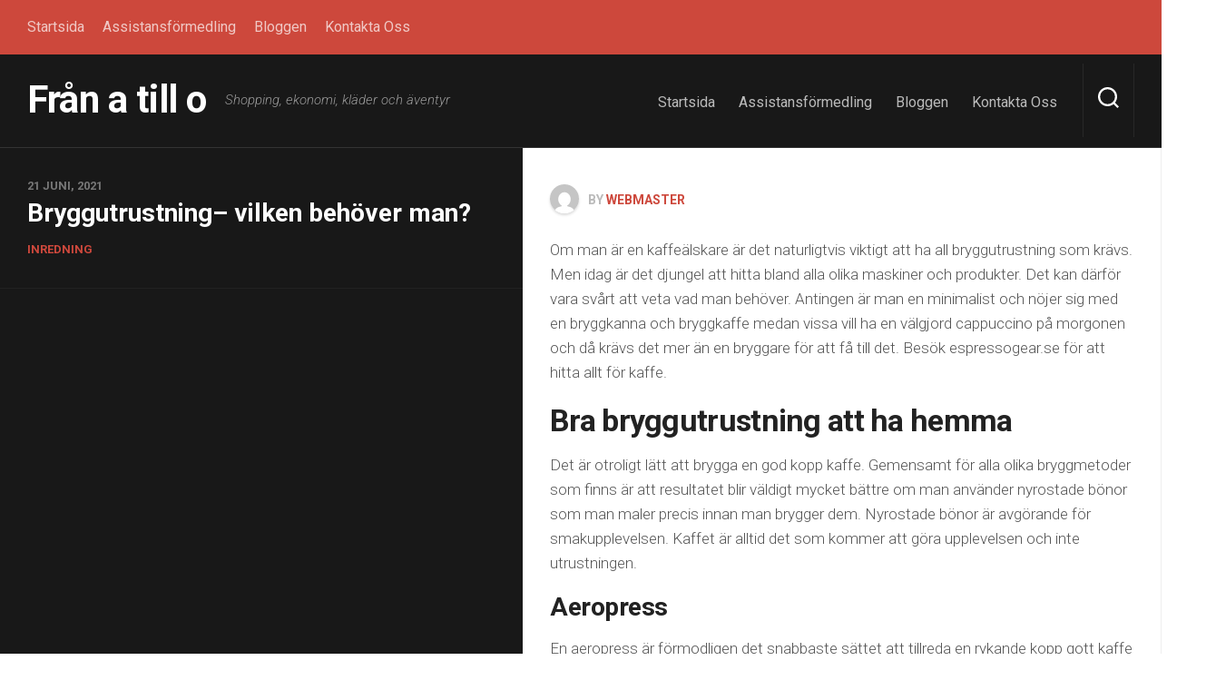

--- FILE ---
content_type: text/html; charset=UTF-8
request_url: https://blackcoffee.se/bryggutrustning-vilken-behover-man/
body_size: 12303
content:
<!DOCTYPE html> 
<html class="no-js" dir="ltr" lang="sv-SE" prefix="og: https://ogp.me/ns#">

<head>
	<meta charset="UTF-8">
	<meta name="viewport" content="width=device-width, initial-scale=1.0">
	<link rel="profile" href="https://gmpg.org/xfn/11">
		
	<title>Bryggutrustning– vilken behöver man? | Från a till o</title>
	<style>img:is([sizes="auto" i], [sizes^="auto," i]) { contain-intrinsic-size: 3000px 1500px }</style>
	
		<!-- All in One SEO 4.8.9 - aioseo.com -->
	<meta name="description" content="Om man är en kaffeälskare är det naturligtvis viktigt att ha all bryggutrustning som krävs. Men idag är det djungel att hitta bland alla olika maskiner och produkter. Det kan därför vara svårt att veta vad man behöver. Antingen är man en minimalist och nöjer sig med en bryggkanna och bryggkaffe medan vissa vill ha" />
	<meta name="robots" content="max-image-preview:large" />
	<meta name="author" content="webmaster"/>
	<link rel="canonical" href="https://blackcoffee.se/bryggutrustning-vilken-behover-man/" />
	<meta name="generator" content="All in One SEO (AIOSEO) 4.8.9" />
		<meta property="og:locale" content="sv_SE" />
		<meta property="og:site_name" content="Från a till o | Shopping, ekonomi, kläder och äventyr" />
		<meta property="og:type" content="article" />
		<meta property="og:title" content="Bryggutrustning– vilken behöver man? | Från a till o" />
		<meta property="og:description" content="Om man är en kaffeälskare är det naturligtvis viktigt att ha all bryggutrustning som krävs. Men idag är det djungel att hitta bland alla olika maskiner och produkter. Det kan därför vara svårt att veta vad man behöver. Antingen är man en minimalist och nöjer sig med en bryggkanna och bryggkaffe medan vissa vill ha" />
		<meta property="og:url" content="https://blackcoffee.se/bryggutrustning-vilken-behover-man/" />
		<meta property="article:published_time" content="2021-06-21T04:54:35+00:00" />
		<meta property="article:modified_time" content="2022-07-12T16:15:20+00:00" />
		<meta name="twitter:card" content="summary" />
		<meta name="twitter:title" content="Bryggutrustning– vilken behöver man? | Från a till o" />
		<meta name="twitter:description" content="Om man är en kaffeälskare är det naturligtvis viktigt att ha all bryggutrustning som krävs. Men idag är det djungel att hitta bland alla olika maskiner och produkter. Det kan därför vara svårt att veta vad man behöver. Antingen är man en minimalist och nöjer sig med en bryggkanna och bryggkaffe medan vissa vill ha" />
		<script type="application/ld+json" class="aioseo-schema">
			{"@context":"https:\/\/schema.org","@graph":[{"@type":"Article","@id":"https:\/\/blackcoffee.se\/bryggutrustning-vilken-behover-man\/#article","name":"Bryggutrustning\u2013 vilken beh\u00f6ver man? | Fr\u00e5n a till o","headline":"Bryggutrustning\u2013 vilken beh\u00f6ver man?","author":{"@id":"https:\/\/blackcoffee.se\/author\/webmaster\/#author"},"publisher":{"@id":"https:\/\/blackcoffee.se\/#organization"},"datePublished":"2021-06-21T06:54:35+02:00","dateModified":"2022-07-12T18:15:20+02:00","inLanguage":"sv-SE","mainEntityOfPage":{"@id":"https:\/\/blackcoffee.se\/bryggutrustning-vilken-behover-man\/#webpage"},"isPartOf":{"@id":"https:\/\/blackcoffee.se\/bryggutrustning-vilken-behover-man\/#webpage"},"articleSection":"inredning"},{"@type":"BreadcrumbList","@id":"https:\/\/blackcoffee.se\/bryggutrustning-vilken-behover-man\/#breadcrumblist","itemListElement":[{"@type":"ListItem","@id":"https:\/\/blackcoffee.se#listItem","position":1,"name":"Home","item":"https:\/\/blackcoffee.se","nextItem":{"@type":"ListItem","@id":"https:\/\/blackcoffee.se\/category\/inredning\/#listItem","name":"inredning"}},{"@type":"ListItem","@id":"https:\/\/blackcoffee.se\/category\/inredning\/#listItem","position":2,"name":"inredning","item":"https:\/\/blackcoffee.se\/category\/inredning\/","nextItem":{"@type":"ListItem","@id":"https:\/\/blackcoffee.se\/bryggutrustning-vilken-behover-man\/#listItem","name":"Bryggutrustning\u2013 vilken beh\u00f6ver man?"},"previousItem":{"@type":"ListItem","@id":"https:\/\/blackcoffee.se#listItem","name":"Home"}},{"@type":"ListItem","@id":"https:\/\/blackcoffee.se\/bryggutrustning-vilken-behover-man\/#listItem","position":3,"name":"Bryggutrustning\u2013 vilken beh\u00f6ver man?","previousItem":{"@type":"ListItem","@id":"https:\/\/blackcoffee.se\/category\/inredning\/#listItem","name":"inredning"}}]},{"@type":"Organization","@id":"https:\/\/blackcoffee.se\/#organization","name":"Fr\u00e5n a till o","description":"Shopping, ekonomi, kl\u00e4der och \u00e4ventyr","url":"https:\/\/blackcoffee.se\/"},{"@type":"Person","@id":"https:\/\/blackcoffee.se\/author\/webmaster\/#author","url":"https:\/\/blackcoffee.se\/author\/webmaster\/","name":"webmaster","image":{"@type":"ImageObject","@id":"https:\/\/blackcoffee.se\/bryggutrustning-vilken-behover-man\/#authorImage","url":"https:\/\/secure.gravatar.com\/avatar\/b383b2d47703c98ee9d1a058224f72fbb663fce52c4e736df041de7256ef809f?s=96&d=mm&r=g","width":96,"height":96,"caption":"webmaster"}},{"@type":"WebPage","@id":"https:\/\/blackcoffee.se\/bryggutrustning-vilken-behover-man\/#webpage","url":"https:\/\/blackcoffee.se\/bryggutrustning-vilken-behover-man\/","name":"Bryggutrustning\u2013 vilken beh\u00f6ver man? | Fr\u00e5n a till o","description":"Om man \u00e4r en kaffe\u00e4lskare \u00e4r det naturligtvis viktigt att ha all bryggutrustning som kr\u00e4vs. Men idag \u00e4r det djungel att hitta bland alla olika maskiner och produkter. Det kan d\u00e4rf\u00f6r vara sv\u00e5rt att veta vad man beh\u00f6ver. Antingen \u00e4r man en minimalist och n\u00f6jer sig med en bryggkanna och bryggkaffe medan vissa vill ha","inLanguage":"sv-SE","isPartOf":{"@id":"https:\/\/blackcoffee.se\/#website"},"breadcrumb":{"@id":"https:\/\/blackcoffee.se\/bryggutrustning-vilken-behover-man\/#breadcrumblist"},"author":{"@id":"https:\/\/blackcoffee.se\/author\/webmaster\/#author"},"creator":{"@id":"https:\/\/blackcoffee.se\/author\/webmaster\/#author"},"datePublished":"2021-06-21T06:54:35+02:00","dateModified":"2022-07-12T18:15:20+02:00"},{"@type":"WebSite","@id":"https:\/\/blackcoffee.se\/#website","url":"https:\/\/blackcoffee.se\/","name":"Fr\u00e5n a till o","description":"Shopping, ekonomi, kl\u00e4der och \u00e4ventyr","inLanguage":"sv-SE","publisher":{"@id":"https:\/\/blackcoffee.se\/#organization"}}]}
		</script>
		<!-- All in One SEO -->

<script>document.documentElement.className = document.documentElement.className.replace("no-js","js");</script>
<link rel='dns-prefetch' href='//fonts.googleapis.com' />
<link rel="alternate" type="application/rss+xml" title="Från a till o &raquo; Webbflöde" href="https://blackcoffee.se/feed/" />
<link rel="alternate" type="application/rss+xml" title="Från a till o &raquo; Kommentarsflöde" href="https://blackcoffee.se/comments/feed/" />
<script type="text/javascript">
/* <![CDATA[ */
window._wpemojiSettings = {"baseUrl":"https:\/\/s.w.org\/images\/core\/emoji\/16.0.1\/72x72\/","ext":".png","svgUrl":"https:\/\/s.w.org\/images\/core\/emoji\/16.0.1\/svg\/","svgExt":".svg","source":{"concatemoji":"https:\/\/blackcoffee.se\/wp-includes\/js\/wp-emoji-release.min.js?ver=6.8.3"}};
/*! This file is auto-generated */
!function(s,n){var o,i,e;function c(e){try{var t={supportTests:e,timestamp:(new Date).valueOf()};sessionStorage.setItem(o,JSON.stringify(t))}catch(e){}}function p(e,t,n){e.clearRect(0,0,e.canvas.width,e.canvas.height),e.fillText(t,0,0);var t=new Uint32Array(e.getImageData(0,0,e.canvas.width,e.canvas.height).data),a=(e.clearRect(0,0,e.canvas.width,e.canvas.height),e.fillText(n,0,0),new Uint32Array(e.getImageData(0,0,e.canvas.width,e.canvas.height).data));return t.every(function(e,t){return e===a[t]})}function u(e,t){e.clearRect(0,0,e.canvas.width,e.canvas.height),e.fillText(t,0,0);for(var n=e.getImageData(16,16,1,1),a=0;a<n.data.length;a++)if(0!==n.data[a])return!1;return!0}function f(e,t,n,a){switch(t){case"flag":return n(e,"\ud83c\udff3\ufe0f\u200d\u26a7\ufe0f","\ud83c\udff3\ufe0f\u200b\u26a7\ufe0f")?!1:!n(e,"\ud83c\udde8\ud83c\uddf6","\ud83c\udde8\u200b\ud83c\uddf6")&&!n(e,"\ud83c\udff4\udb40\udc67\udb40\udc62\udb40\udc65\udb40\udc6e\udb40\udc67\udb40\udc7f","\ud83c\udff4\u200b\udb40\udc67\u200b\udb40\udc62\u200b\udb40\udc65\u200b\udb40\udc6e\u200b\udb40\udc67\u200b\udb40\udc7f");case"emoji":return!a(e,"\ud83e\udedf")}return!1}function g(e,t,n,a){var r="undefined"!=typeof WorkerGlobalScope&&self instanceof WorkerGlobalScope?new OffscreenCanvas(300,150):s.createElement("canvas"),o=r.getContext("2d",{willReadFrequently:!0}),i=(o.textBaseline="top",o.font="600 32px Arial",{});return e.forEach(function(e){i[e]=t(o,e,n,a)}),i}function t(e){var t=s.createElement("script");t.src=e,t.defer=!0,s.head.appendChild(t)}"undefined"!=typeof Promise&&(o="wpEmojiSettingsSupports",i=["flag","emoji"],n.supports={everything:!0,everythingExceptFlag:!0},e=new Promise(function(e){s.addEventListener("DOMContentLoaded",e,{once:!0})}),new Promise(function(t){var n=function(){try{var e=JSON.parse(sessionStorage.getItem(o));if("object"==typeof e&&"number"==typeof e.timestamp&&(new Date).valueOf()<e.timestamp+604800&&"object"==typeof e.supportTests)return e.supportTests}catch(e){}return null}();if(!n){if("undefined"!=typeof Worker&&"undefined"!=typeof OffscreenCanvas&&"undefined"!=typeof URL&&URL.createObjectURL&&"undefined"!=typeof Blob)try{var e="postMessage("+g.toString()+"("+[JSON.stringify(i),f.toString(),p.toString(),u.toString()].join(",")+"));",a=new Blob([e],{type:"text/javascript"}),r=new Worker(URL.createObjectURL(a),{name:"wpTestEmojiSupports"});return void(r.onmessage=function(e){c(n=e.data),r.terminate(),t(n)})}catch(e){}c(n=g(i,f,p,u))}t(n)}).then(function(e){for(var t in e)n.supports[t]=e[t],n.supports.everything=n.supports.everything&&n.supports[t],"flag"!==t&&(n.supports.everythingExceptFlag=n.supports.everythingExceptFlag&&n.supports[t]);n.supports.everythingExceptFlag=n.supports.everythingExceptFlag&&!n.supports.flag,n.DOMReady=!1,n.readyCallback=function(){n.DOMReady=!0}}).then(function(){return e}).then(function(){var e;n.supports.everything||(n.readyCallback(),(e=n.source||{}).concatemoji?t(e.concatemoji):e.wpemoji&&e.twemoji&&(t(e.twemoji),t(e.wpemoji)))}))}((window,document),window._wpemojiSettings);
/* ]]> */
</script>
<style id='wp-emoji-styles-inline-css' type='text/css'>

	img.wp-smiley, img.emoji {
		display: inline !important;
		border: none !important;
		box-shadow: none !important;
		height: 1em !important;
		width: 1em !important;
		margin: 0 0.07em !important;
		vertical-align: -0.1em !important;
		background: none !important;
		padding: 0 !important;
	}
</style>
<link rel='stylesheet' id='wp-block-library-css' href='https://blackcoffee.se/wp-includes/css/dist/block-library/style.min.css?ver=6.8.3' type='text/css' media='all' />
<style id='classic-theme-styles-inline-css' type='text/css'>
/*! This file is auto-generated */
.wp-block-button__link{color:#fff;background-color:#32373c;border-radius:9999px;box-shadow:none;text-decoration:none;padding:calc(.667em + 2px) calc(1.333em + 2px);font-size:1.125em}.wp-block-file__button{background:#32373c;color:#fff;text-decoration:none}
</style>
<style id='global-styles-inline-css' type='text/css'>
:root{--wp--preset--aspect-ratio--square: 1;--wp--preset--aspect-ratio--4-3: 4/3;--wp--preset--aspect-ratio--3-4: 3/4;--wp--preset--aspect-ratio--3-2: 3/2;--wp--preset--aspect-ratio--2-3: 2/3;--wp--preset--aspect-ratio--16-9: 16/9;--wp--preset--aspect-ratio--9-16: 9/16;--wp--preset--color--black: #000000;--wp--preset--color--cyan-bluish-gray: #abb8c3;--wp--preset--color--white: #ffffff;--wp--preset--color--pale-pink: #f78da7;--wp--preset--color--vivid-red: #cf2e2e;--wp--preset--color--luminous-vivid-orange: #ff6900;--wp--preset--color--luminous-vivid-amber: #fcb900;--wp--preset--color--light-green-cyan: #7bdcb5;--wp--preset--color--vivid-green-cyan: #00d084;--wp--preset--color--pale-cyan-blue: #8ed1fc;--wp--preset--color--vivid-cyan-blue: #0693e3;--wp--preset--color--vivid-purple: #9b51e0;--wp--preset--gradient--vivid-cyan-blue-to-vivid-purple: linear-gradient(135deg,rgba(6,147,227,1) 0%,rgb(155,81,224) 100%);--wp--preset--gradient--light-green-cyan-to-vivid-green-cyan: linear-gradient(135deg,rgb(122,220,180) 0%,rgb(0,208,130) 100%);--wp--preset--gradient--luminous-vivid-amber-to-luminous-vivid-orange: linear-gradient(135deg,rgba(252,185,0,1) 0%,rgba(255,105,0,1) 100%);--wp--preset--gradient--luminous-vivid-orange-to-vivid-red: linear-gradient(135deg,rgba(255,105,0,1) 0%,rgb(207,46,46) 100%);--wp--preset--gradient--very-light-gray-to-cyan-bluish-gray: linear-gradient(135deg,rgb(238,238,238) 0%,rgb(169,184,195) 100%);--wp--preset--gradient--cool-to-warm-spectrum: linear-gradient(135deg,rgb(74,234,220) 0%,rgb(151,120,209) 20%,rgb(207,42,186) 40%,rgb(238,44,130) 60%,rgb(251,105,98) 80%,rgb(254,248,76) 100%);--wp--preset--gradient--blush-light-purple: linear-gradient(135deg,rgb(255,206,236) 0%,rgb(152,150,240) 100%);--wp--preset--gradient--blush-bordeaux: linear-gradient(135deg,rgb(254,205,165) 0%,rgb(254,45,45) 50%,rgb(107,0,62) 100%);--wp--preset--gradient--luminous-dusk: linear-gradient(135deg,rgb(255,203,112) 0%,rgb(199,81,192) 50%,rgb(65,88,208) 100%);--wp--preset--gradient--pale-ocean: linear-gradient(135deg,rgb(255,245,203) 0%,rgb(182,227,212) 50%,rgb(51,167,181) 100%);--wp--preset--gradient--electric-grass: linear-gradient(135deg,rgb(202,248,128) 0%,rgb(113,206,126) 100%);--wp--preset--gradient--midnight: linear-gradient(135deg,rgb(2,3,129) 0%,rgb(40,116,252) 100%);--wp--preset--font-size--small: 13px;--wp--preset--font-size--medium: 20px;--wp--preset--font-size--large: 36px;--wp--preset--font-size--x-large: 42px;--wp--preset--spacing--20: 0.44rem;--wp--preset--spacing--30: 0.67rem;--wp--preset--spacing--40: 1rem;--wp--preset--spacing--50: 1.5rem;--wp--preset--spacing--60: 2.25rem;--wp--preset--spacing--70: 3.38rem;--wp--preset--spacing--80: 5.06rem;--wp--preset--shadow--natural: 6px 6px 9px rgba(0, 0, 0, 0.2);--wp--preset--shadow--deep: 12px 12px 50px rgba(0, 0, 0, 0.4);--wp--preset--shadow--sharp: 6px 6px 0px rgba(0, 0, 0, 0.2);--wp--preset--shadow--outlined: 6px 6px 0px -3px rgba(255, 255, 255, 1), 6px 6px rgba(0, 0, 0, 1);--wp--preset--shadow--crisp: 6px 6px 0px rgba(0, 0, 0, 1);}:where(.is-layout-flex){gap: 0.5em;}:where(.is-layout-grid){gap: 0.5em;}body .is-layout-flex{display: flex;}.is-layout-flex{flex-wrap: wrap;align-items: center;}.is-layout-flex > :is(*, div){margin: 0;}body .is-layout-grid{display: grid;}.is-layout-grid > :is(*, div){margin: 0;}:where(.wp-block-columns.is-layout-flex){gap: 2em;}:where(.wp-block-columns.is-layout-grid){gap: 2em;}:where(.wp-block-post-template.is-layout-flex){gap: 1.25em;}:where(.wp-block-post-template.is-layout-grid){gap: 1.25em;}.has-black-color{color: var(--wp--preset--color--black) !important;}.has-cyan-bluish-gray-color{color: var(--wp--preset--color--cyan-bluish-gray) !important;}.has-white-color{color: var(--wp--preset--color--white) !important;}.has-pale-pink-color{color: var(--wp--preset--color--pale-pink) !important;}.has-vivid-red-color{color: var(--wp--preset--color--vivid-red) !important;}.has-luminous-vivid-orange-color{color: var(--wp--preset--color--luminous-vivid-orange) !important;}.has-luminous-vivid-amber-color{color: var(--wp--preset--color--luminous-vivid-amber) !important;}.has-light-green-cyan-color{color: var(--wp--preset--color--light-green-cyan) !important;}.has-vivid-green-cyan-color{color: var(--wp--preset--color--vivid-green-cyan) !important;}.has-pale-cyan-blue-color{color: var(--wp--preset--color--pale-cyan-blue) !important;}.has-vivid-cyan-blue-color{color: var(--wp--preset--color--vivid-cyan-blue) !important;}.has-vivid-purple-color{color: var(--wp--preset--color--vivid-purple) !important;}.has-black-background-color{background-color: var(--wp--preset--color--black) !important;}.has-cyan-bluish-gray-background-color{background-color: var(--wp--preset--color--cyan-bluish-gray) !important;}.has-white-background-color{background-color: var(--wp--preset--color--white) !important;}.has-pale-pink-background-color{background-color: var(--wp--preset--color--pale-pink) !important;}.has-vivid-red-background-color{background-color: var(--wp--preset--color--vivid-red) !important;}.has-luminous-vivid-orange-background-color{background-color: var(--wp--preset--color--luminous-vivid-orange) !important;}.has-luminous-vivid-amber-background-color{background-color: var(--wp--preset--color--luminous-vivid-amber) !important;}.has-light-green-cyan-background-color{background-color: var(--wp--preset--color--light-green-cyan) !important;}.has-vivid-green-cyan-background-color{background-color: var(--wp--preset--color--vivid-green-cyan) !important;}.has-pale-cyan-blue-background-color{background-color: var(--wp--preset--color--pale-cyan-blue) !important;}.has-vivid-cyan-blue-background-color{background-color: var(--wp--preset--color--vivid-cyan-blue) !important;}.has-vivid-purple-background-color{background-color: var(--wp--preset--color--vivid-purple) !important;}.has-black-border-color{border-color: var(--wp--preset--color--black) !important;}.has-cyan-bluish-gray-border-color{border-color: var(--wp--preset--color--cyan-bluish-gray) !important;}.has-white-border-color{border-color: var(--wp--preset--color--white) !important;}.has-pale-pink-border-color{border-color: var(--wp--preset--color--pale-pink) !important;}.has-vivid-red-border-color{border-color: var(--wp--preset--color--vivid-red) !important;}.has-luminous-vivid-orange-border-color{border-color: var(--wp--preset--color--luminous-vivid-orange) !important;}.has-luminous-vivid-amber-border-color{border-color: var(--wp--preset--color--luminous-vivid-amber) !important;}.has-light-green-cyan-border-color{border-color: var(--wp--preset--color--light-green-cyan) !important;}.has-vivid-green-cyan-border-color{border-color: var(--wp--preset--color--vivid-green-cyan) !important;}.has-pale-cyan-blue-border-color{border-color: var(--wp--preset--color--pale-cyan-blue) !important;}.has-vivid-cyan-blue-border-color{border-color: var(--wp--preset--color--vivid-cyan-blue) !important;}.has-vivid-purple-border-color{border-color: var(--wp--preset--color--vivid-purple) !important;}.has-vivid-cyan-blue-to-vivid-purple-gradient-background{background: var(--wp--preset--gradient--vivid-cyan-blue-to-vivid-purple) !important;}.has-light-green-cyan-to-vivid-green-cyan-gradient-background{background: var(--wp--preset--gradient--light-green-cyan-to-vivid-green-cyan) !important;}.has-luminous-vivid-amber-to-luminous-vivid-orange-gradient-background{background: var(--wp--preset--gradient--luminous-vivid-amber-to-luminous-vivid-orange) !important;}.has-luminous-vivid-orange-to-vivid-red-gradient-background{background: var(--wp--preset--gradient--luminous-vivid-orange-to-vivid-red) !important;}.has-very-light-gray-to-cyan-bluish-gray-gradient-background{background: var(--wp--preset--gradient--very-light-gray-to-cyan-bluish-gray) !important;}.has-cool-to-warm-spectrum-gradient-background{background: var(--wp--preset--gradient--cool-to-warm-spectrum) !important;}.has-blush-light-purple-gradient-background{background: var(--wp--preset--gradient--blush-light-purple) !important;}.has-blush-bordeaux-gradient-background{background: var(--wp--preset--gradient--blush-bordeaux) !important;}.has-luminous-dusk-gradient-background{background: var(--wp--preset--gradient--luminous-dusk) !important;}.has-pale-ocean-gradient-background{background: var(--wp--preset--gradient--pale-ocean) !important;}.has-electric-grass-gradient-background{background: var(--wp--preset--gradient--electric-grass) !important;}.has-midnight-gradient-background{background: var(--wp--preset--gradient--midnight) !important;}.has-small-font-size{font-size: var(--wp--preset--font-size--small) !important;}.has-medium-font-size{font-size: var(--wp--preset--font-size--medium) !important;}.has-large-font-size{font-size: var(--wp--preset--font-size--large) !important;}.has-x-large-font-size{font-size: var(--wp--preset--font-size--x-large) !important;}
:where(.wp-block-post-template.is-layout-flex){gap: 1.25em;}:where(.wp-block-post-template.is-layout-grid){gap: 1.25em;}
:where(.wp-block-columns.is-layout-flex){gap: 2em;}:where(.wp-block-columns.is-layout-grid){gap: 2em;}
:root :where(.wp-block-pullquote){font-size: 1.5em;line-height: 1.6;}
</style>
<link rel='stylesheet' id='contact-form-7-css' href='https://blackcoffee.se/wp-content/plugins/contact-form-7/includes/css/styles.css?ver=6.1.2' type='text/css' media='all' />
<link rel='stylesheet' id='splits-style-css' href='https://blackcoffee.se/wp-content/themes/splits/style.css?ver=6.8.3' type='text/css' media='all' />
<style id='splits-style-inline-css' type='text/css'>
body { font-family: "Roboto", Arial, sans-serif; }

</style>
<link rel='stylesheet' id='splits-responsive-css' href='https://blackcoffee.se/wp-content/themes/splits/responsive.css?ver=6.8.3' type='text/css' media='all' />
<link rel='stylesheet' id='splits-font-awesome-css' href='https://blackcoffee.se/wp-content/themes/splits/fonts/all.min.css?ver=6.8.3' type='text/css' media='all' />
<link rel='stylesheet' id='roboto-css' href='//fonts.googleapis.com/css?family=Roboto%3A400%2C300italic%2C300%2C400italic%2C700&#038;subset=latin%2Clatin-ext&#038;ver=6.8.3' type='text/css' media='all' />
<script type="text/javascript" src="https://blackcoffee.se/wp-includes/js/jquery/jquery.min.js?ver=3.7.1" id="jquery-core-js"></script>
<script type="text/javascript" src="https://blackcoffee.se/wp-includes/js/jquery/jquery-migrate.min.js?ver=3.4.1" id="jquery-migrate-js"></script>
<script type="text/javascript" src="https://blackcoffee.se/wp-content/themes/splits/js/jquery.flexslider.min.js?ver=6.8.3" id="splits-flexslider-js"></script>
<link rel="https://api.w.org/" href="https://blackcoffee.se/wp-json/" /><link rel="alternate" title="JSON" type="application/json" href="https://blackcoffee.se/wp-json/wp/v2/posts/331" /><link rel="EditURI" type="application/rsd+xml" title="RSD" href="https://blackcoffee.se/xmlrpc.php?rsd" />
<meta name="generator" content="WordPress 6.8.3" />
<link rel='shortlink' href='https://blackcoffee.se/?p=331' />
<link rel="alternate" title="oEmbed (JSON)" type="application/json+oembed" href="https://blackcoffee.se/wp-json/oembed/1.0/embed?url=https%3A%2F%2Fblackcoffee.se%2Fbryggutrustning-vilken-behover-man%2F" />
<link rel="alternate" title="oEmbed (XML)" type="text/xml+oembed" href="https://blackcoffee.se/wp-json/oembed/1.0/embed?url=https%3A%2F%2Fblackcoffee.se%2Fbryggutrustning-vilken-behover-man%2F&#038;format=xml" />
<style id="kirki-inline-styles"></style></head>

<body class="wp-singular post-template-default single single-post postid-331 single-format-standard wp-theme-splits col-2cl full-width topbar-enabled">


<a class="skip-link screen-reader-text" href="#splits">Skip to content</a>

<div id="wrapper">

	
		
			<div id="wrap-nav-topbar" class="wrap-nav">
			<div class="container">
						<nav id="nav-topbar-nav" class="main-navigation nav-menu">
			<button class="menu-toggle" aria-controls="primary-menu" aria-expanded="false">
				<span class="screen-reader-text">Expand Menu</span><div class="menu-toggle-icon"><span></span><span></span><span></span></div>			</button>
			<div class="menu-main-container"><ul id="nav-topbar" class="menu"><li id="menu-item-5" class="startlink menu-item menu-item-type-custom menu-item-object-custom menu-item-5"><span class="menu-item-wrapper"><a href="/">Startsida</a></span></li>
<li id="menu-item-143" class="menu-item menu-item-type-post_type menu-item-object-page menu-item-143"><span class="menu-item-wrapper"><a href="https://blackcoffee.se/assistansformedling/">Assistansförmedling</a></span></li>
<li id="menu-item-12" class="menu-item menu-item-type-post_type menu-item-object-page menu-item-12"><span class="menu-item-wrapper"><a href="https://blackcoffee.se/bloggen/">Bloggen</a></span></li>
<li id="menu-item-29" class="menu-item menu-item-type-post_type menu-item-object-page menu-item-29"><span class="menu-item-wrapper"><a href="https://blackcoffee.se/kontakta-oss/">Kontakta Oss</a></span></li>
</ul></div>		</nav>
					</div>
		</div>
		
	<header id="header" class="group">

		<div class="container group">
			<div class="group pad nav-menu-dropdown-left">
			
				<p class="site-title"><a href="https://blackcoffee.se/" rel="home">Från a till o</a></p>
									<p class="site-description">Shopping, ekonomi, kläder och äventyr</p>
								
									<div id="wrap-nav-header" class="wrap-nav">
								<nav id="nav-header-nav" class="main-navigation nav-menu">
			<button class="menu-toggle" aria-controls="primary-menu" aria-expanded="false">
				<span class="screen-reader-text">Expand Menu</span><div class="menu-toggle-icon"><span></span><span></span><span></span></div>			</button>
			<div class="menu-main-container"><ul id="nav-header" class="menu"><li class="startlink menu-item menu-item-type-custom menu-item-object-custom menu-item-5"><span class="menu-item-wrapper"><a href="/">Startsida</a></span></li>
<li class="menu-item menu-item-type-post_type menu-item-object-page menu-item-143"><span class="menu-item-wrapper"><a href="https://blackcoffee.se/assistansformedling/">Assistansförmedling</a></span></li>
<li class="menu-item menu-item-type-post_type menu-item-object-page menu-item-12"><span class="menu-item-wrapper"><a href="https://blackcoffee.se/bloggen/">Bloggen</a></span></li>
<li class="menu-item menu-item-type-post_type menu-item-object-page menu-item-29"><span class="menu-item-wrapper"><a href="https://blackcoffee.se/kontakta-oss/">Kontakta Oss</a></span></li>
</ul></div>		</nav>
							</div>
								
									<div class="search-trap-focus">
						<button class="toggle-search">
							<svg class="svg-icon" id="svg-search" aria-hidden="true" role="img" focusable="false" xmlns="http://www.w3.org/2000/svg" width="23" height="23" viewBox="0 0 23 23"><path d="M38.710696,48.0601792 L43,52.3494831 L41.3494831,54 L37.0601792,49.710696 C35.2632422,51.1481185 32.9839107,52.0076499 30.5038249,52.0076499 C24.7027226,52.0076499 20,47.3049272 20,41.5038249 C20,35.7027226 24.7027226,31 30.5038249,31 C36.3049272,31 41.0076499,35.7027226 41.0076499,41.5038249 C41.0076499,43.9839107 40.1481185,46.2632422 38.710696,48.0601792 Z M36.3875844,47.1716785 C37.8030221,45.7026647 38.6734666,43.7048964 38.6734666,41.5038249 C38.6734666,36.9918565 35.0157934,33.3341833 30.5038249,33.3341833 C25.9918565,33.3341833 22.3341833,36.9918565 22.3341833,41.5038249 C22.3341833,46.0157934 25.9918565,49.6734666 30.5038249,49.6734666 C32.7048964,49.6734666 34.7026647,48.8030221 36.1716785,47.3875844 C36.2023931,47.347638 36.2360451,47.3092237 36.2726343,47.2726343 C36.3092237,47.2360451 36.347638,47.2023931 36.3875844,47.1716785 Z" transform="translate(-20 -31)"></path></svg>
							<svg class="svg-icon" id="svg-close" aria-hidden="true" role="img" focusable="false" xmlns="http://www.w3.org/2000/svg" width="23" height="23" viewBox="0 0 16 16"><polygon fill="" fill-rule="evenodd" points="6.852 7.649 .399 1.195 1.445 .149 7.899 6.602 14.352 .149 15.399 1.195 8.945 7.649 15.399 14.102 14.352 15.149 7.899 8.695 1.445 15.149 .399 14.102"></polygon></svg>
						</button>
						<div class="search-expand">
							<div class="search-expand-inner">
								<form method="get" class="searchform themeform" action="https://blackcoffee.se/">
	<div>
		<input type="text" class="search" name="s" onblur="if(this.value=='')this.value='To search type and hit enter';" onfocus="if(this.value=='To search type and hit enter')this.value='';" value="To search type and hit enter" />
	</div>
</form>							</div>
						</div>
					</div>
							
			</div><!--/.pad-->
			
						
		</div><!--/.container-->

	</header><!--/#header-->
	
	<div id="splits" class="container group">		
	<div id="splits-left" class="stickyfill group">
		
		<div id="splits-left-top" class="pad">
			<p class="post-date">21 juni, 2021</p>
			<h1 class="post-title">Bryggutrustning– vilken behöver man?</h1>
			<p class="post-category"><a href="https://blackcoffee.se/category/inredning/" rel="category tag">inredning</a></p>
		</div>
		
				<div class="image-container">
					</div>
						
				
	</div><!--/#splits-left-->

	<div id="splits-right">

		<div class="content pad">
					
							<article class="post-331 post type-post status-publish format-standard hentry category-inredning">	
					<div class="post-inner group">
						<p class="post-byline"><img alt='' src='https://secure.gravatar.com/avatar/b383b2d47703c98ee9d1a058224f72fbb663fce52c4e736df041de7256ef809f?s=64&#038;d=mm&#038;r=g' srcset='https://secure.gravatar.com/avatar/b383b2d47703c98ee9d1a058224f72fbb663fce52c4e736df041de7256ef809f?s=128&#038;d=mm&#038;r=g 2x' class='avatar avatar-64 photo' height='64' width='64' decoding='async'/>by <a href="https://blackcoffee.se/author/webmaster/" title="Inlägg av webmaster" rel="author">webmaster</a></p>

						<div class="entry themeform">	
							<div class="entry-inner">
								<p>Om man är en kaffeälskare är det naturligtvis viktigt att ha all bryggutrustning som krävs. Men idag är det djungel att hitta bland alla olika maskiner och produkter. Det kan därför vara svårt att veta vad man behöver. Antingen är man en minimalist och nöjer sig med en bryggkanna och bryggkaffe medan vissa vill ha en välgjord cappuccino på morgonen och då krävs det mer än en bryggare för att få till det. Besök espressogear.se för att hitta allt för kaffe.</p>
<h2>Bra bryggutrustning att ha hemma</h2>
<p>Det är otroligt lätt att brygga en god kopp kaffe. Gemensamt för alla olika bryggmetoder som finns är att resultatet blir väldigt mycket bättre om man använder nyrostade bönor som man maler precis innan man brygger dem. Nyrostade bönor är avgörande för smakupplevelsen. Kaffet är alltid det som kommer att göra upplevelsen och inte utrustningen.</p>
<h3></h3>
<h3></h3>
<h3></h3>
<h3>Aeropress</h3>
<p>En aeropress är förmodligen det snabbaste sättet att tillreda en rykande kopp gott kaffe på. Man behöver:</p>
<ul>
<li>Aeropress med filter</li>
<li>Kaffe av önskad malningsgrad</li>
<li>Kvarn</li>
<li>Kokande vatten</li>
<li>Våg</li>
<li>Tidtagarur</li>
</ul>
<h3>Mokabryggare</h3>
<p>Mokabryggaren är en klassiker och är en symbol för gott kaffe. Metoden kräver endast en liten arbetsinsats och man får riktigt smakrikt kaffe.<br />
Man behöver:</p>
<ul>
<li>Mokabryggare</li>
<li>Kaffe</li>
<li>Kvarn</li>
<li>Spishäll</li>
</ul>
<h3>Presskanna</h3>
<p>Presskannan är en enkel och smidig bryggmetod som är enkel att lyckas med.<br />
Man behöver:</p>
<ul>
<li>Presskanna</li>
<li>Kaffe</li>
<li>Kvarn</li>
<li>Kokande vatten</li>
<li>Våg</li>
<li>Tidtagarur</li>
</ul>
<h2>Övrig utrustning</h2>
<p>För den kaffeälskande är det inte endast bryggutrustningen som är viktig. För att tillverka en god cappuccino eller caffelatte krävs mer än en espressomaskin eller bryggkanna. En bra mjölkskummare är ett måste om man vill dessa drycker. Den vispar upp mjölken till ett trevligt skum. Beroende på mjölkskummaren så blir mjölken olika. Dock är det framför allt mjölken som påverkar hur skummet blir. Skummet bildas när ånga blåses in i mjölken och då avgör proteinhalten i mjölken hur stabilt skummet kommer att bli. Luftbubblorna måste omges av tunna proteinskal för att hålla. Även fetthalten i mjölken kommer påverka skummet, ju fetare mjölk desto stabilare skum. Med hjälp av rätt bryggutrustning och mjölkskummare kan man göra drycker som de tidigare nämnda, men även americano och espresso macchiato.</p>
															</div>
							<div class="clear"></div>
														
						</div><!--/.entry-->
						
					</div><!--/.post-inner-->	
				</article><!--/.post-->				
						
			<div class="clear"></div>

						
					
			

<h4 class="heading">
	<i class="fas fa-hand-point-right"></i>You may also like...</h4>

<ul class="related-posts group">
	
		<li class="related post-hover">
		<article class="post-304 post type-post status-publish format-standard hentry category-aktiviteter">

			<div class="post-thumbnail">
				<a href="https://blackcoffee.se/att-valja-teamaktivitet-i-stockholm-utifran-digital-vagledning/">
											<img src="https://blackcoffee.se/wp-content/themes/splits/img/thumb-medium.png" alt="Att välja teamaktivitet i Stockholm &#8211; utifrån digital vägledning" />
																								</a>
							</div><!--/.post-thumbnail-->
			
			<div class="related-inner">
				
				<h4 class="post-title">
					<a href="https://blackcoffee.se/att-valja-teamaktivitet-i-stockholm-utifran-digital-vagledning/" rel="bookmark">Att välja teamaktivitet i Stockholm &#8211; utifrån digital vägledning</a>
				</h4><!--/.post-title-->
							
			</div><!--/.related-inner-->

		</article>
	</li><!--/.related-->
		<li class="related post-hover">
		<article class="post-499 post type-post status-publish format-standard has-post-thumbnail hentry category-inredning">

			<div class="post-thumbnail">
				<a href="https://blackcoffee.se/sa-designar-du-en-funktionell-och-stilren-walk-in-closet/">
											<img width="520" height="293" src="https://blackcoffee.se/wp-content/uploads/2024/12/sa-designar-du-en-funktionell-och-stilren-walk-in-closet-520x293.jpg" class="attachment-splits-medium size-splits-medium wp-post-image" alt="Optimera utrymme och stil i din walk-in med smart förvaring och enhetlig design." decoding="async" loading="lazy" srcset="https://blackcoffee.se/wp-content/uploads/2024/12/sa-designar-du-en-funktionell-och-stilren-walk-in-closet-520x293.jpg 520w, https://blackcoffee.se/wp-content/uploads/2024/12/sa-designar-du-en-funktionell-och-stilren-walk-in-closet-720x405.jpg 720w" sizes="auto, (max-width: 520px) 100vw, 520px" />																								</a>
							</div><!--/.post-thumbnail-->
			
			<div class="related-inner">
				
				<h4 class="post-title">
					<a href="https://blackcoffee.se/sa-designar-du-en-funktionell-och-stilren-walk-in-closet/" rel="bookmark">Så designar du en funktionell och stilren walk in closet</a>
				</h4><!--/.post-title-->
							
			</div><!--/.related-inner-->

		</article>
	</li><!--/.related-->
		<li class="related post-hover">
		<article class="post-229 post type-post status-publish format-standard hentry category-bostader">

			<div class="post-thumbnail">
				<a href="https://blackcoffee.se/infrarod-teknologi-i-bastun/">
											<img src="https://blackcoffee.se/wp-content/themes/splits/img/thumb-medium.png" alt="Infraröd teknologi i bastun" />
																								</a>
							</div><!--/.post-thumbnail-->
			
			<div class="related-inner">
				
				<h4 class="post-title">
					<a href="https://blackcoffee.se/infrarod-teknologi-i-bastun/" rel="bookmark">Infraröd teknologi i bastun</a>
				</h4><!--/.post-title-->
							
			</div><!--/.related-inner-->

		</article>
	</li><!--/.related-->
		
</ul><!--/.post-related-->

		
						
		</div><!--/.content-->
		
	</div><!--/#splits-right-->
	
	
<div id="splits-sidebar">
	
	<div class="sidebar s1">
		
		<div class="sidebar-content">
			
				<ul class="post-nav group">
		<li class="next"><a href="https://blackcoffee.se/vad-ar-ett-stambyte-och-hur-gar-det-till/" rel="next"><i class="fas fa-chevron-right"></i><strong>Next story</strong> <span>Vad är ett stambyte och hur går det till?</span></a></li>
		<li class="previous"><a href="https://blackcoffee.se/skrota-bilen-i-norrkoping-har-ar-fordelarna/" rel="prev"><i class="fas fa-chevron-left"></i><strong>Previous story</strong> <span>Skrota bilen i Norrköping – här är fördelarna</span></a></li>
	</ul>
			
						
			<div id="text-2" class="widget widget_text"><h3 class="group"><span>Detta är BlackCoffee</span></h3>			<div class="textwidget"><p><img src="https://blackcoffee.se/wp-content/uploads/2016/01/blackcoffee-hjalper-dig-hitta.jpg"></p>
<p>Mjölken i kaffet, det söta som behövs under dagen. BlackCoffee är sidan som tar fram intressanta artiklar för dig att läsa. Vi sätter oss in en rad olika ämnen och du hittar både länkar och mer djupgående insikter. Välkommen!</p>
</div>
		</div>
		<div id="recent-posts-2" class="widget widget_recent_entries">
		<h3 class="group"><span>Morgontips från redaktionen</span></h3>
		<ul>
											<li>
					<a href="https://blackcoffee.se/flyttfirma-i-kungalv/">Flyttfirma i Kungälv – lokal kraft för tryggare flyttdag</a>
									</li>
											<li>
					<a href="https://blackcoffee.se/forarbevis-for-vattenskoter/">Förarbevis för vattenskoter – trygghet, ansvar och frihet på vattnet</a>
									</li>
											<li>
					<a href="https://blackcoffee.se/halsotest-och-provtagning/">Hälsotest och provtagning – vägen till bättre förståelse för kroppens signaler</a>
									</li>
											<li>
					<a href="https://blackcoffee.se/utredningskompaniet-utfor-adhd-utredning-pa-barn/">Utredningskompaniet utför ADHD utredning på barn</a>
									</li>
											<li>
					<a href="https://blackcoffee.se/errixon-for-takbehandling-experten-for-professionell-takvard/">Errixon för takbehandling – experten för professionell takvård</a>
									</li>
					</ul>

		</div><div id="search-2" class="widget widget_search"><h3 class="group"><span>Hitta på BlackCoffee</span></h3><form method="get" class="searchform themeform" action="https://blackcoffee.se/">
	<div>
		<input type="text" class="search" name="s" onblur="if(this.value=='')this.value='To search type and hit enter';" onfocus="if(this.value=='To search type and hit enter')this.value='';" value="To search type and hit enter" />
	</div>
</form></div>			
		</div><!--/.sidebar-content-->
		
	</div><!--/.sidebar-->

</div><!--/#splits-sidebar-->

	
	</div><!--/#splits-->
	
	<footer id="footer">
		
				
		<div id="footer-top" class="group">	
			
	<div class="clear"></div>
	<div id="owl-featured" class="owl-carousel owl-theme">
			
<div class="highlights group" id="post-579">
	<div class="highlights-thumb">
		<a href="https://blackcoffee.se/flyttfirma-i-kungalv/">
							<img width="520" height="293" src="https://blackcoffee.se/wp-content/uploads/2025/11/Flytt--520x293.jpg" class="attachment-splits-medium size-splits-medium wp-post-image" alt="Två personer som packar inför flytt" decoding="async" loading="lazy" srcset="https://blackcoffee.se/wp-content/uploads/2025/11/Flytt--520x293.jpg 520w, https://blackcoffee.se/wp-content/uploads/2025/11/Flytt--720x405.jpg 720w" sizes="auto, (max-width: 520px) 100vw, 520px" />					</a>
			</div>
	<div class="highlights-wrap">
		<div class="highlights-date">19 november, 2025</div>
		<h2 class="highlights-title">
			<a href="https://blackcoffee.se/flyttfirma-i-kungalv/" rel="bookmark">Flyttfirma i Kungälv – lokal kraft för tryggare flyttdag</a>
		</h2><!--/.post-title-->
		<div class="highlights-category"><a href="https://blackcoffee.se/category/flyttfirma/" rel="category tag">Flyttfirma</a></div>
	</div>
</div>			
<div class="highlights group" id="post-573">
	<div class="highlights-thumb">
		<a href="https://blackcoffee.se/forarbevis-for-vattenskoter/">
							<img width="520" height="293" src="https://blackcoffee.se/wp-content/uploads/2025/11/Vattenkoter--520x293.jpg" class="attachment-splits-medium size-splits-medium wp-post-image" alt="Man som hjälper till med flytväst" decoding="async" loading="lazy" srcset="https://blackcoffee.se/wp-content/uploads/2025/11/Vattenkoter--520x293.jpg 520w, https://blackcoffee.se/wp-content/uploads/2025/11/Vattenkoter--720x405.jpg 720w" sizes="auto, (max-width: 520px) 100vw, 520px" />					</a>
			</div>
	<div class="highlights-wrap">
		<div class="highlights-date">18 november, 2025</div>
		<h2 class="highlights-title">
			<a href="https://blackcoffee.se/forarbevis-for-vattenskoter/" rel="bookmark">Förarbevis för vattenskoter – trygghet, ansvar och frihet på vattnet</a>
		</h2><!--/.post-title-->
		<div class="highlights-category"><a href="https://blackcoffee.se/category/aktiviteter/" rel="category tag">Aktiviteter</a> / <a href="https://blackcoffee.se/category/utbildning/" rel="category tag">Utbildning</a></div>
	</div>
</div>			
<div class="highlights group" id="post-576">
	<div class="highlights-thumb">
		<a href="https://blackcoffee.se/halsotest-och-provtagning/">
							<img width="520" height="293" src="https://blackcoffee.se/wp-content/uploads/2025/11/Halsotest-2-520x293.jpg" class="attachment-splits-medium size-splits-medium wp-post-image" alt="Hälsotest och provtagning" decoding="async" loading="lazy" srcset="https://blackcoffee.se/wp-content/uploads/2025/11/Halsotest-2-520x293.jpg 520w, https://blackcoffee.se/wp-content/uploads/2025/11/Halsotest-2-720x405.jpg 720w" sizes="auto, (max-width: 520px) 100vw, 520px" />					</a>
			</div>
	<div class="highlights-wrap">
		<div class="highlights-date">17 november, 2025</div>
		<h2 class="highlights-title">
			<a href="https://blackcoffee.se/halsotest-och-provtagning/" rel="bookmark">Hälsotest och provtagning – vägen till bättre förståelse för kroppens signaler</a>
		</h2><!--/.post-title-->
		<div class="highlights-category"><a href="https://blackcoffee.se/category/halsa/" rel="category tag">Hälsa</a></div>
	</div>
</div>			
<div class="highlights group" id="post-565">
	<div class="highlights-thumb">
		<a href="https://blackcoffee.se/utredningskompaniet-utfor-adhd-utredning-pa-barn/">
							<img width="520" height="293" src="https://blackcoffee.se/wp-content/uploads/2025/11/Utredningskompaniet--520x293.jpg" class="attachment-splits-medium size-splits-medium wp-post-image" alt="Trappa med en hjärna" decoding="async" loading="lazy" srcset="https://blackcoffee.se/wp-content/uploads/2025/11/Utredningskompaniet--520x293.jpg 520w, https://blackcoffee.se/wp-content/uploads/2025/11/Utredningskompaniet--720x405.jpg 720w" sizes="auto, (max-width: 520px) 100vw, 520px" />					</a>
			</div>
	<div class="highlights-wrap">
		<div class="highlights-date">17 november, 2025</div>
		<h2 class="highlights-title">
			<a href="https://blackcoffee.se/utredningskompaniet-utfor-adhd-utredning-pa-barn/" rel="bookmark">Utredningskompaniet utför ADHD utredning på barn</a>
		</h2><!--/.post-title-->
		<div class="highlights-category"><a href="https://blackcoffee.se/category/halsa/" rel="category tag">Hälsa</a></div>
	</div>
</div>			
<div class="highlights group" id="post-561">
	<div class="highlights-thumb">
		<a href="https://blackcoffee.se/errixon-for-takbehandling-experten-for-professionell-takvard/">
							<img width="520" height="293" src="https://blackcoffee.se/wp-content/uploads/2025/10/dg_vh-biy9w-520x293.jpg" class="attachment-splits-medium size-splits-medium wp-post-image" alt="Tegelpannor på tak" decoding="async" loading="lazy" srcset="https://blackcoffee.se/wp-content/uploads/2025/10/dg_vh-biy9w-520x293.jpg 520w, https://blackcoffee.se/wp-content/uploads/2025/10/dg_vh-biy9w-720x405.jpg 720w" sizes="auto, (max-width: 520px) 100vw, 520px" />					</a>
			</div>
	<div class="highlights-wrap">
		<div class="highlights-date">26 oktober, 2025</div>
		<h2 class="highlights-title">
			<a href="https://blackcoffee.se/errixon-for-takbehandling-experten-for-professionell-takvard/" rel="bookmark">Errixon för takbehandling – experten för professionell takvård</a>
		</h2><!--/.post-title-->
		<div class="highlights-category"><a href="https://blackcoffee.se/category/takbehandling/" rel="category tag">Takbehandling</a></div>
	</div>
</div>			
<div class="highlights group" id="post-544">
	<div class="highlights-thumb">
		<a href="https://blackcoffee.se/ska-du-anlita-en-flyttfirma-i-malmo-eller-gora-jobbet-sjalv-har-far-du-svaret/">
							<img width="520" height="293" src="https://blackcoffee.se/wp-content/uploads/2025/10/blse4jo5yf4-520x293.jpg" class="attachment-splits-medium size-splits-medium wp-post-image" alt="Människor som packar inför flytt" decoding="async" loading="lazy" srcset="https://blackcoffee.se/wp-content/uploads/2025/10/blse4jo5yf4-520x293.jpg 520w, https://blackcoffee.se/wp-content/uploads/2025/10/blse4jo5yf4-720x405.jpg 720w" sizes="auto, (max-width: 520px) 100vw, 520px" />					</a>
			</div>
	<div class="highlights-wrap">
		<div class="highlights-date">15 juli, 2025</div>
		<h2 class="highlights-title">
			<a href="https://blackcoffee.se/ska-du-anlita-en-flyttfirma-i-malmo-eller-gora-jobbet-sjalv-har-far-du-svaret/" rel="bookmark">Ska du anlita en flyttfirma i Malmö eller göra jobbet själv? Här får du svaret!</a>
		</h2><!--/.post-title-->
		<div class="highlights-category"><a href="https://blackcoffee.se/category/flyttfirma/" rel="category tag">Flyttfirma</a> / <a href="https://blackcoffee.se/category/hus-hem/" rel="category tag">Hus &amp; hem</a></div>
	</div>
</div>			
<div class="highlights group" id="post-541">
	<div class="highlights-thumb">
		<a href="https://blackcoffee.se/sa-valjer-du-ratt-dryck-till-maten-lar-dig-mer-pa-grapevine-se/">
							<img width="520" height="293" src="https://blackcoffee.se/wp-content/uploads/2025/10/3ujt73tr4hi-520x293.jpg" class="attachment-splits-medium size-splits-medium wp-post-image" alt="Fyra vinglas" decoding="async" loading="lazy" srcset="https://blackcoffee.se/wp-content/uploads/2025/10/3ujt73tr4hi-520x293.jpg 520w, https://blackcoffee.se/wp-content/uploads/2025/10/3ujt73tr4hi-720x405.jpg 720w" sizes="auto, (max-width: 520px) 100vw, 520px" />					</a>
			</div>
	<div class="highlights-wrap">
		<div class="highlights-date">20 juni, 2025</div>
		<h2 class="highlights-title">
			<a href="https://blackcoffee.se/sa-valjer-du-ratt-dryck-till-maten-lar-dig-mer-pa-grapevine-se/" rel="bookmark">Så väljer du rätt dryck till maten &#8211; lär dig mer på grapevine.se</a>
		</h2><!--/.post-title-->
		<div class="highlights-category"><a href="https://blackcoffee.se/category/mat/" rel="category tag">Mat</a> / <a href="https://blackcoffee.se/category/vin-och-mat/" rel="category tag">Vin och mat</a></div>
	</div>
</div>		</div>
	

		</div><!--/#footer-top-->
		
				
				
		<div id="footer-bottom">
			<div class="container">				
				<a id="back-to-top" href="#"><i class="fas fa-angle-up"></i></a>			
				<div class="pad group">
					
					<div class="grid one-half">
						
												
						<div id="copyright">
															<p>Från a till o &copy; 2025. All Rights Reserved.</p>
													</div><!--/#copyright-->
						
												<div id="credit">
							<p>Powered by <a href="http://wordpress.org" rel="nofollow">WordPress</a>. Theme by <a href="http://alx.media" rel="nofollow">Alx</a>.</p>
						</div><!--/#credit-->
												
					</div>
					
					<div class="grid one-half last">	
																								</div>
				
				</div><!--/.pad-->
			</div><!--/.container-->
		</div><!--/#footer-bottom-->
		
	</footer><!--/#footer-->

</div><!--/#wrapper-->

<script type="speculationrules">
{"prefetch":[{"source":"document","where":{"and":[{"href_matches":"\/*"},{"not":{"href_matches":["\/wp-*.php","\/wp-admin\/*","\/wp-content\/uploads\/*","\/wp-content\/*","\/wp-content\/plugins\/*","\/wp-content\/themes\/splits\/*","\/*\\?(.+)"]}},{"not":{"selector_matches":"a[rel~=\"nofollow\"]"}},{"not":{"selector_matches":".no-prefetch, .no-prefetch a"}}]},"eagerness":"conservative"}]}
</script>
<script type="text/javascript" src="https://blackcoffee.se/wp-includes/js/dist/hooks.min.js?ver=4d63a3d491d11ffd8ac6" id="wp-hooks-js"></script>
<script type="text/javascript" src="https://blackcoffee.se/wp-includes/js/dist/i18n.min.js?ver=5e580eb46a90c2b997e6" id="wp-i18n-js"></script>
<script type="text/javascript" id="wp-i18n-js-after">
/* <![CDATA[ */
wp.i18n.setLocaleData( { 'text direction\u0004ltr': [ 'ltr' ] } );
/* ]]> */
</script>
<script type="text/javascript" src="https://blackcoffee.se/wp-content/plugins/contact-form-7/includes/swv/js/index.js?ver=6.1.2" id="swv-js"></script>
<script type="text/javascript" id="contact-form-7-js-translations">
/* <![CDATA[ */
( function( domain, translations ) {
	var localeData = translations.locale_data[ domain ] || translations.locale_data.messages;
	localeData[""].domain = domain;
	wp.i18n.setLocaleData( localeData, domain );
} )( "contact-form-7", {"translation-revision-date":"2025-08-26 21:48:02+0000","generator":"GlotPress\/4.0.1","domain":"messages","locale_data":{"messages":{"":{"domain":"messages","plural-forms":"nplurals=2; plural=n != 1;","lang":"sv_SE"},"This contact form is placed in the wrong place.":["Detta kontaktformul\u00e4r \u00e4r placerat p\u00e5 fel st\u00e4lle."],"Error:":["Fel:"]}},"comment":{"reference":"includes\/js\/index.js"}} );
/* ]]> */
</script>
<script type="text/javascript" id="contact-form-7-js-before">
/* <![CDATA[ */
var wpcf7 = {
    "api": {
        "root": "https:\/\/blackcoffee.se\/wp-json\/",
        "namespace": "contact-form-7\/v1"
    }
};
/* ]]> */
</script>
<script type="text/javascript" src="https://blackcoffee.se/wp-content/plugins/contact-form-7/includes/js/index.js?ver=6.1.2" id="contact-form-7-js"></script>
<script type="text/javascript" src="https://blackcoffee.se/wp-content/themes/splits/js/jquery.fitvids.js?ver=6.8.3" id="splits-fitvids-js"></script>
<script type="text/javascript" src="https://blackcoffee.se/wp-content/themes/splits/js/stickyfill.min.js?ver=6.8.3" id="splits-stickyfill-js"></script>
<script type="text/javascript" src="https://blackcoffee.se/wp-content/themes/splits/js/owl.carousel.min.js?ver=6.8.3" id="splits-owl-carousel-js"></script>
<script type="text/javascript" src="https://blackcoffee.se/wp-content/themes/splits/js/scripts.js?ver=6.8.3" id="splits-scripts-js"></script>
<script type="text/javascript" src="https://blackcoffee.se/wp-content/themes/splits/js/nav.js?ver=1733755087" id="splits-nav-script-js"></script>
	<script>
	/(trident|msie)/i.test(navigator.userAgent)&&document.getElementById&&window.addEventListener&&window.addEventListener("hashchange",function(){var t,e=location.hash.substring(1);/^[A-z0-9_-]+$/.test(e)&&(t=document.getElementById(e))&&(/^(?:a|select|input|button|textarea)$/i.test(t.tagName)||(t.tabIndex=-1),t.focus())},!1);
	</script>
	<script defer src="https://static.cloudflareinsights.com/beacon.min.js/vcd15cbe7772f49c399c6a5babf22c1241717689176015" integrity="sha512-ZpsOmlRQV6y907TI0dKBHq9Md29nnaEIPlkf84rnaERnq6zvWvPUqr2ft8M1aS28oN72PdrCzSjY4U6VaAw1EQ==" data-cf-beacon='{"version":"2024.11.0","token":"7af76c321afc4add807f2c2854fdc4a1","r":1,"server_timing":{"name":{"cfCacheStatus":true,"cfEdge":true,"cfExtPri":true,"cfL4":true,"cfOrigin":true,"cfSpeedBrain":true},"location_startswith":null}}' crossorigin="anonymous"></script>
</body>
</html>